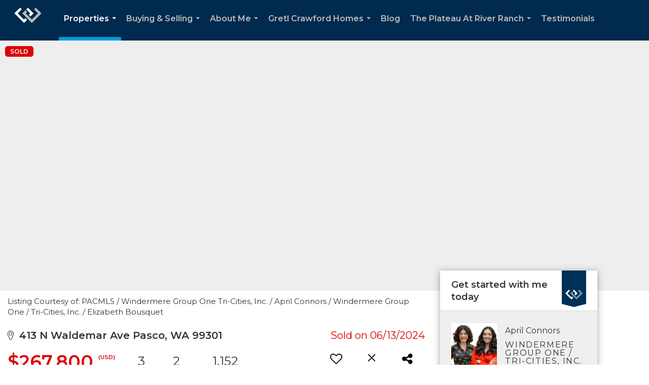

--- FILE ---
content_type: text/html; charset=utf-8
request_url: https://www.google.com/recaptcha/api2/anchor?ar=1&k=6LdmtrYUAAAAAAHk0DIYZUZov8ZzYGbtAIozmHtV&co=aHR0cHM6Ly9hcHJpbGNvbm5vcnMuY29tOjQ0Mw..&hl=en&v=PoyoqOPhxBO7pBk68S4YbpHZ&size=invisible&anchor-ms=20000&execute-ms=30000&cb=l1a2xf2ewoyr
body_size: 48728
content:
<!DOCTYPE HTML><html dir="ltr" lang="en"><head><meta http-equiv="Content-Type" content="text/html; charset=UTF-8">
<meta http-equiv="X-UA-Compatible" content="IE=edge">
<title>reCAPTCHA</title>
<style type="text/css">
/* cyrillic-ext */
@font-face {
  font-family: 'Roboto';
  font-style: normal;
  font-weight: 400;
  font-stretch: 100%;
  src: url(//fonts.gstatic.com/s/roboto/v48/KFO7CnqEu92Fr1ME7kSn66aGLdTylUAMa3GUBHMdazTgWw.woff2) format('woff2');
  unicode-range: U+0460-052F, U+1C80-1C8A, U+20B4, U+2DE0-2DFF, U+A640-A69F, U+FE2E-FE2F;
}
/* cyrillic */
@font-face {
  font-family: 'Roboto';
  font-style: normal;
  font-weight: 400;
  font-stretch: 100%;
  src: url(//fonts.gstatic.com/s/roboto/v48/KFO7CnqEu92Fr1ME7kSn66aGLdTylUAMa3iUBHMdazTgWw.woff2) format('woff2');
  unicode-range: U+0301, U+0400-045F, U+0490-0491, U+04B0-04B1, U+2116;
}
/* greek-ext */
@font-face {
  font-family: 'Roboto';
  font-style: normal;
  font-weight: 400;
  font-stretch: 100%;
  src: url(//fonts.gstatic.com/s/roboto/v48/KFO7CnqEu92Fr1ME7kSn66aGLdTylUAMa3CUBHMdazTgWw.woff2) format('woff2');
  unicode-range: U+1F00-1FFF;
}
/* greek */
@font-face {
  font-family: 'Roboto';
  font-style: normal;
  font-weight: 400;
  font-stretch: 100%;
  src: url(//fonts.gstatic.com/s/roboto/v48/KFO7CnqEu92Fr1ME7kSn66aGLdTylUAMa3-UBHMdazTgWw.woff2) format('woff2');
  unicode-range: U+0370-0377, U+037A-037F, U+0384-038A, U+038C, U+038E-03A1, U+03A3-03FF;
}
/* math */
@font-face {
  font-family: 'Roboto';
  font-style: normal;
  font-weight: 400;
  font-stretch: 100%;
  src: url(//fonts.gstatic.com/s/roboto/v48/KFO7CnqEu92Fr1ME7kSn66aGLdTylUAMawCUBHMdazTgWw.woff2) format('woff2');
  unicode-range: U+0302-0303, U+0305, U+0307-0308, U+0310, U+0312, U+0315, U+031A, U+0326-0327, U+032C, U+032F-0330, U+0332-0333, U+0338, U+033A, U+0346, U+034D, U+0391-03A1, U+03A3-03A9, U+03B1-03C9, U+03D1, U+03D5-03D6, U+03F0-03F1, U+03F4-03F5, U+2016-2017, U+2034-2038, U+203C, U+2040, U+2043, U+2047, U+2050, U+2057, U+205F, U+2070-2071, U+2074-208E, U+2090-209C, U+20D0-20DC, U+20E1, U+20E5-20EF, U+2100-2112, U+2114-2115, U+2117-2121, U+2123-214F, U+2190, U+2192, U+2194-21AE, U+21B0-21E5, U+21F1-21F2, U+21F4-2211, U+2213-2214, U+2216-22FF, U+2308-230B, U+2310, U+2319, U+231C-2321, U+2336-237A, U+237C, U+2395, U+239B-23B7, U+23D0, U+23DC-23E1, U+2474-2475, U+25AF, U+25B3, U+25B7, U+25BD, U+25C1, U+25CA, U+25CC, U+25FB, U+266D-266F, U+27C0-27FF, U+2900-2AFF, U+2B0E-2B11, U+2B30-2B4C, U+2BFE, U+3030, U+FF5B, U+FF5D, U+1D400-1D7FF, U+1EE00-1EEFF;
}
/* symbols */
@font-face {
  font-family: 'Roboto';
  font-style: normal;
  font-weight: 400;
  font-stretch: 100%;
  src: url(//fonts.gstatic.com/s/roboto/v48/KFO7CnqEu92Fr1ME7kSn66aGLdTylUAMaxKUBHMdazTgWw.woff2) format('woff2');
  unicode-range: U+0001-000C, U+000E-001F, U+007F-009F, U+20DD-20E0, U+20E2-20E4, U+2150-218F, U+2190, U+2192, U+2194-2199, U+21AF, U+21E6-21F0, U+21F3, U+2218-2219, U+2299, U+22C4-22C6, U+2300-243F, U+2440-244A, U+2460-24FF, U+25A0-27BF, U+2800-28FF, U+2921-2922, U+2981, U+29BF, U+29EB, U+2B00-2BFF, U+4DC0-4DFF, U+FFF9-FFFB, U+10140-1018E, U+10190-1019C, U+101A0, U+101D0-101FD, U+102E0-102FB, U+10E60-10E7E, U+1D2C0-1D2D3, U+1D2E0-1D37F, U+1F000-1F0FF, U+1F100-1F1AD, U+1F1E6-1F1FF, U+1F30D-1F30F, U+1F315, U+1F31C, U+1F31E, U+1F320-1F32C, U+1F336, U+1F378, U+1F37D, U+1F382, U+1F393-1F39F, U+1F3A7-1F3A8, U+1F3AC-1F3AF, U+1F3C2, U+1F3C4-1F3C6, U+1F3CA-1F3CE, U+1F3D4-1F3E0, U+1F3ED, U+1F3F1-1F3F3, U+1F3F5-1F3F7, U+1F408, U+1F415, U+1F41F, U+1F426, U+1F43F, U+1F441-1F442, U+1F444, U+1F446-1F449, U+1F44C-1F44E, U+1F453, U+1F46A, U+1F47D, U+1F4A3, U+1F4B0, U+1F4B3, U+1F4B9, U+1F4BB, U+1F4BF, U+1F4C8-1F4CB, U+1F4D6, U+1F4DA, U+1F4DF, U+1F4E3-1F4E6, U+1F4EA-1F4ED, U+1F4F7, U+1F4F9-1F4FB, U+1F4FD-1F4FE, U+1F503, U+1F507-1F50B, U+1F50D, U+1F512-1F513, U+1F53E-1F54A, U+1F54F-1F5FA, U+1F610, U+1F650-1F67F, U+1F687, U+1F68D, U+1F691, U+1F694, U+1F698, U+1F6AD, U+1F6B2, U+1F6B9-1F6BA, U+1F6BC, U+1F6C6-1F6CF, U+1F6D3-1F6D7, U+1F6E0-1F6EA, U+1F6F0-1F6F3, U+1F6F7-1F6FC, U+1F700-1F7FF, U+1F800-1F80B, U+1F810-1F847, U+1F850-1F859, U+1F860-1F887, U+1F890-1F8AD, U+1F8B0-1F8BB, U+1F8C0-1F8C1, U+1F900-1F90B, U+1F93B, U+1F946, U+1F984, U+1F996, U+1F9E9, U+1FA00-1FA6F, U+1FA70-1FA7C, U+1FA80-1FA89, U+1FA8F-1FAC6, U+1FACE-1FADC, U+1FADF-1FAE9, U+1FAF0-1FAF8, U+1FB00-1FBFF;
}
/* vietnamese */
@font-face {
  font-family: 'Roboto';
  font-style: normal;
  font-weight: 400;
  font-stretch: 100%;
  src: url(//fonts.gstatic.com/s/roboto/v48/KFO7CnqEu92Fr1ME7kSn66aGLdTylUAMa3OUBHMdazTgWw.woff2) format('woff2');
  unicode-range: U+0102-0103, U+0110-0111, U+0128-0129, U+0168-0169, U+01A0-01A1, U+01AF-01B0, U+0300-0301, U+0303-0304, U+0308-0309, U+0323, U+0329, U+1EA0-1EF9, U+20AB;
}
/* latin-ext */
@font-face {
  font-family: 'Roboto';
  font-style: normal;
  font-weight: 400;
  font-stretch: 100%;
  src: url(//fonts.gstatic.com/s/roboto/v48/KFO7CnqEu92Fr1ME7kSn66aGLdTylUAMa3KUBHMdazTgWw.woff2) format('woff2');
  unicode-range: U+0100-02BA, U+02BD-02C5, U+02C7-02CC, U+02CE-02D7, U+02DD-02FF, U+0304, U+0308, U+0329, U+1D00-1DBF, U+1E00-1E9F, U+1EF2-1EFF, U+2020, U+20A0-20AB, U+20AD-20C0, U+2113, U+2C60-2C7F, U+A720-A7FF;
}
/* latin */
@font-face {
  font-family: 'Roboto';
  font-style: normal;
  font-weight: 400;
  font-stretch: 100%;
  src: url(//fonts.gstatic.com/s/roboto/v48/KFO7CnqEu92Fr1ME7kSn66aGLdTylUAMa3yUBHMdazQ.woff2) format('woff2');
  unicode-range: U+0000-00FF, U+0131, U+0152-0153, U+02BB-02BC, U+02C6, U+02DA, U+02DC, U+0304, U+0308, U+0329, U+2000-206F, U+20AC, U+2122, U+2191, U+2193, U+2212, U+2215, U+FEFF, U+FFFD;
}
/* cyrillic-ext */
@font-face {
  font-family: 'Roboto';
  font-style: normal;
  font-weight: 500;
  font-stretch: 100%;
  src: url(//fonts.gstatic.com/s/roboto/v48/KFO7CnqEu92Fr1ME7kSn66aGLdTylUAMa3GUBHMdazTgWw.woff2) format('woff2');
  unicode-range: U+0460-052F, U+1C80-1C8A, U+20B4, U+2DE0-2DFF, U+A640-A69F, U+FE2E-FE2F;
}
/* cyrillic */
@font-face {
  font-family: 'Roboto';
  font-style: normal;
  font-weight: 500;
  font-stretch: 100%;
  src: url(//fonts.gstatic.com/s/roboto/v48/KFO7CnqEu92Fr1ME7kSn66aGLdTylUAMa3iUBHMdazTgWw.woff2) format('woff2');
  unicode-range: U+0301, U+0400-045F, U+0490-0491, U+04B0-04B1, U+2116;
}
/* greek-ext */
@font-face {
  font-family: 'Roboto';
  font-style: normal;
  font-weight: 500;
  font-stretch: 100%;
  src: url(//fonts.gstatic.com/s/roboto/v48/KFO7CnqEu92Fr1ME7kSn66aGLdTylUAMa3CUBHMdazTgWw.woff2) format('woff2');
  unicode-range: U+1F00-1FFF;
}
/* greek */
@font-face {
  font-family: 'Roboto';
  font-style: normal;
  font-weight: 500;
  font-stretch: 100%;
  src: url(//fonts.gstatic.com/s/roboto/v48/KFO7CnqEu92Fr1ME7kSn66aGLdTylUAMa3-UBHMdazTgWw.woff2) format('woff2');
  unicode-range: U+0370-0377, U+037A-037F, U+0384-038A, U+038C, U+038E-03A1, U+03A3-03FF;
}
/* math */
@font-face {
  font-family: 'Roboto';
  font-style: normal;
  font-weight: 500;
  font-stretch: 100%;
  src: url(//fonts.gstatic.com/s/roboto/v48/KFO7CnqEu92Fr1ME7kSn66aGLdTylUAMawCUBHMdazTgWw.woff2) format('woff2');
  unicode-range: U+0302-0303, U+0305, U+0307-0308, U+0310, U+0312, U+0315, U+031A, U+0326-0327, U+032C, U+032F-0330, U+0332-0333, U+0338, U+033A, U+0346, U+034D, U+0391-03A1, U+03A3-03A9, U+03B1-03C9, U+03D1, U+03D5-03D6, U+03F0-03F1, U+03F4-03F5, U+2016-2017, U+2034-2038, U+203C, U+2040, U+2043, U+2047, U+2050, U+2057, U+205F, U+2070-2071, U+2074-208E, U+2090-209C, U+20D0-20DC, U+20E1, U+20E5-20EF, U+2100-2112, U+2114-2115, U+2117-2121, U+2123-214F, U+2190, U+2192, U+2194-21AE, U+21B0-21E5, U+21F1-21F2, U+21F4-2211, U+2213-2214, U+2216-22FF, U+2308-230B, U+2310, U+2319, U+231C-2321, U+2336-237A, U+237C, U+2395, U+239B-23B7, U+23D0, U+23DC-23E1, U+2474-2475, U+25AF, U+25B3, U+25B7, U+25BD, U+25C1, U+25CA, U+25CC, U+25FB, U+266D-266F, U+27C0-27FF, U+2900-2AFF, U+2B0E-2B11, U+2B30-2B4C, U+2BFE, U+3030, U+FF5B, U+FF5D, U+1D400-1D7FF, U+1EE00-1EEFF;
}
/* symbols */
@font-face {
  font-family: 'Roboto';
  font-style: normal;
  font-weight: 500;
  font-stretch: 100%;
  src: url(//fonts.gstatic.com/s/roboto/v48/KFO7CnqEu92Fr1ME7kSn66aGLdTylUAMaxKUBHMdazTgWw.woff2) format('woff2');
  unicode-range: U+0001-000C, U+000E-001F, U+007F-009F, U+20DD-20E0, U+20E2-20E4, U+2150-218F, U+2190, U+2192, U+2194-2199, U+21AF, U+21E6-21F0, U+21F3, U+2218-2219, U+2299, U+22C4-22C6, U+2300-243F, U+2440-244A, U+2460-24FF, U+25A0-27BF, U+2800-28FF, U+2921-2922, U+2981, U+29BF, U+29EB, U+2B00-2BFF, U+4DC0-4DFF, U+FFF9-FFFB, U+10140-1018E, U+10190-1019C, U+101A0, U+101D0-101FD, U+102E0-102FB, U+10E60-10E7E, U+1D2C0-1D2D3, U+1D2E0-1D37F, U+1F000-1F0FF, U+1F100-1F1AD, U+1F1E6-1F1FF, U+1F30D-1F30F, U+1F315, U+1F31C, U+1F31E, U+1F320-1F32C, U+1F336, U+1F378, U+1F37D, U+1F382, U+1F393-1F39F, U+1F3A7-1F3A8, U+1F3AC-1F3AF, U+1F3C2, U+1F3C4-1F3C6, U+1F3CA-1F3CE, U+1F3D4-1F3E0, U+1F3ED, U+1F3F1-1F3F3, U+1F3F5-1F3F7, U+1F408, U+1F415, U+1F41F, U+1F426, U+1F43F, U+1F441-1F442, U+1F444, U+1F446-1F449, U+1F44C-1F44E, U+1F453, U+1F46A, U+1F47D, U+1F4A3, U+1F4B0, U+1F4B3, U+1F4B9, U+1F4BB, U+1F4BF, U+1F4C8-1F4CB, U+1F4D6, U+1F4DA, U+1F4DF, U+1F4E3-1F4E6, U+1F4EA-1F4ED, U+1F4F7, U+1F4F9-1F4FB, U+1F4FD-1F4FE, U+1F503, U+1F507-1F50B, U+1F50D, U+1F512-1F513, U+1F53E-1F54A, U+1F54F-1F5FA, U+1F610, U+1F650-1F67F, U+1F687, U+1F68D, U+1F691, U+1F694, U+1F698, U+1F6AD, U+1F6B2, U+1F6B9-1F6BA, U+1F6BC, U+1F6C6-1F6CF, U+1F6D3-1F6D7, U+1F6E0-1F6EA, U+1F6F0-1F6F3, U+1F6F7-1F6FC, U+1F700-1F7FF, U+1F800-1F80B, U+1F810-1F847, U+1F850-1F859, U+1F860-1F887, U+1F890-1F8AD, U+1F8B0-1F8BB, U+1F8C0-1F8C1, U+1F900-1F90B, U+1F93B, U+1F946, U+1F984, U+1F996, U+1F9E9, U+1FA00-1FA6F, U+1FA70-1FA7C, U+1FA80-1FA89, U+1FA8F-1FAC6, U+1FACE-1FADC, U+1FADF-1FAE9, U+1FAF0-1FAF8, U+1FB00-1FBFF;
}
/* vietnamese */
@font-face {
  font-family: 'Roboto';
  font-style: normal;
  font-weight: 500;
  font-stretch: 100%;
  src: url(//fonts.gstatic.com/s/roboto/v48/KFO7CnqEu92Fr1ME7kSn66aGLdTylUAMa3OUBHMdazTgWw.woff2) format('woff2');
  unicode-range: U+0102-0103, U+0110-0111, U+0128-0129, U+0168-0169, U+01A0-01A1, U+01AF-01B0, U+0300-0301, U+0303-0304, U+0308-0309, U+0323, U+0329, U+1EA0-1EF9, U+20AB;
}
/* latin-ext */
@font-face {
  font-family: 'Roboto';
  font-style: normal;
  font-weight: 500;
  font-stretch: 100%;
  src: url(//fonts.gstatic.com/s/roboto/v48/KFO7CnqEu92Fr1ME7kSn66aGLdTylUAMa3KUBHMdazTgWw.woff2) format('woff2');
  unicode-range: U+0100-02BA, U+02BD-02C5, U+02C7-02CC, U+02CE-02D7, U+02DD-02FF, U+0304, U+0308, U+0329, U+1D00-1DBF, U+1E00-1E9F, U+1EF2-1EFF, U+2020, U+20A0-20AB, U+20AD-20C0, U+2113, U+2C60-2C7F, U+A720-A7FF;
}
/* latin */
@font-face {
  font-family: 'Roboto';
  font-style: normal;
  font-weight: 500;
  font-stretch: 100%;
  src: url(//fonts.gstatic.com/s/roboto/v48/KFO7CnqEu92Fr1ME7kSn66aGLdTylUAMa3yUBHMdazQ.woff2) format('woff2');
  unicode-range: U+0000-00FF, U+0131, U+0152-0153, U+02BB-02BC, U+02C6, U+02DA, U+02DC, U+0304, U+0308, U+0329, U+2000-206F, U+20AC, U+2122, U+2191, U+2193, U+2212, U+2215, U+FEFF, U+FFFD;
}
/* cyrillic-ext */
@font-face {
  font-family: 'Roboto';
  font-style: normal;
  font-weight: 900;
  font-stretch: 100%;
  src: url(//fonts.gstatic.com/s/roboto/v48/KFO7CnqEu92Fr1ME7kSn66aGLdTylUAMa3GUBHMdazTgWw.woff2) format('woff2');
  unicode-range: U+0460-052F, U+1C80-1C8A, U+20B4, U+2DE0-2DFF, U+A640-A69F, U+FE2E-FE2F;
}
/* cyrillic */
@font-face {
  font-family: 'Roboto';
  font-style: normal;
  font-weight: 900;
  font-stretch: 100%;
  src: url(//fonts.gstatic.com/s/roboto/v48/KFO7CnqEu92Fr1ME7kSn66aGLdTylUAMa3iUBHMdazTgWw.woff2) format('woff2');
  unicode-range: U+0301, U+0400-045F, U+0490-0491, U+04B0-04B1, U+2116;
}
/* greek-ext */
@font-face {
  font-family: 'Roboto';
  font-style: normal;
  font-weight: 900;
  font-stretch: 100%;
  src: url(//fonts.gstatic.com/s/roboto/v48/KFO7CnqEu92Fr1ME7kSn66aGLdTylUAMa3CUBHMdazTgWw.woff2) format('woff2');
  unicode-range: U+1F00-1FFF;
}
/* greek */
@font-face {
  font-family: 'Roboto';
  font-style: normal;
  font-weight: 900;
  font-stretch: 100%;
  src: url(//fonts.gstatic.com/s/roboto/v48/KFO7CnqEu92Fr1ME7kSn66aGLdTylUAMa3-UBHMdazTgWw.woff2) format('woff2');
  unicode-range: U+0370-0377, U+037A-037F, U+0384-038A, U+038C, U+038E-03A1, U+03A3-03FF;
}
/* math */
@font-face {
  font-family: 'Roboto';
  font-style: normal;
  font-weight: 900;
  font-stretch: 100%;
  src: url(//fonts.gstatic.com/s/roboto/v48/KFO7CnqEu92Fr1ME7kSn66aGLdTylUAMawCUBHMdazTgWw.woff2) format('woff2');
  unicode-range: U+0302-0303, U+0305, U+0307-0308, U+0310, U+0312, U+0315, U+031A, U+0326-0327, U+032C, U+032F-0330, U+0332-0333, U+0338, U+033A, U+0346, U+034D, U+0391-03A1, U+03A3-03A9, U+03B1-03C9, U+03D1, U+03D5-03D6, U+03F0-03F1, U+03F4-03F5, U+2016-2017, U+2034-2038, U+203C, U+2040, U+2043, U+2047, U+2050, U+2057, U+205F, U+2070-2071, U+2074-208E, U+2090-209C, U+20D0-20DC, U+20E1, U+20E5-20EF, U+2100-2112, U+2114-2115, U+2117-2121, U+2123-214F, U+2190, U+2192, U+2194-21AE, U+21B0-21E5, U+21F1-21F2, U+21F4-2211, U+2213-2214, U+2216-22FF, U+2308-230B, U+2310, U+2319, U+231C-2321, U+2336-237A, U+237C, U+2395, U+239B-23B7, U+23D0, U+23DC-23E1, U+2474-2475, U+25AF, U+25B3, U+25B7, U+25BD, U+25C1, U+25CA, U+25CC, U+25FB, U+266D-266F, U+27C0-27FF, U+2900-2AFF, U+2B0E-2B11, U+2B30-2B4C, U+2BFE, U+3030, U+FF5B, U+FF5D, U+1D400-1D7FF, U+1EE00-1EEFF;
}
/* symbols */
@font-face {
  font-family: 'Roboto';
  font-style: normal;
  font-weight: 900;
  font-stretch: 100%;
  src: url(//fonts.gstatic.com/s/roboto/v48/KFO7CnqEu92Fr1ME7kSn66aGLdTylUAMaxKUBHMdazTgWw.woff2) format('woff2');
  unicode-range: U+0001-000C, U+000E-001F, U+007F-009F, U+20DD-20E0, U+20E2-20E4, U+2150-218F, U+2190, U+2192, U+2194-2199, U+21AF, U+21E6-21F0, U+21F3, U+2218-2219, U+2299, U+22C4-22C6, U+2300-243F, U+2440-244A, U+2460-24FF, U+25A0-27BF, U+2800-28FF, U+2921-2922, U+2981, U+29BF, U+29EB, U+2B00-2BFF, U+4DC0-4DFF, U+FFF9-FFFB, U+10140-1018E, U+10190-1019C, U+101A0, U+101D0-101FD, U+102E0-102FB, U+10E60-10E7E, U+1D2C0-1D2D3, U+1D2E0-1D37F, U+1F000-1F0FF, U+1F100-1F1AD, U+1F1E6-1F1FF, U+1F30D-1F30F, U+1F315, U+1F31C, U+1F31E, U+1F320-1F32C, U+1F336, U+1F378, U+1F37D, U+1F382, U+1F393-1F39F, U+1F3A7-1F3A8, U+1F3AC-1F3AF, U+1F3C2, U+1F3C4-1F3C6, U+1F3CA-1F3CE, U+1F3D4-1F3E0, U+1F3ED, U+1F3F1-1F3F3, U+1F3F5-1F3F7, U+1F408, U+1F415, U+1F41F, U+1F426, U+1F43F, U+1F441-1F442, U+1F444, U+1F446-1F449, U+1F44C-1F44E, U+1F453, U+1F46A, U+1F47D, U+1F4A3, U+1F4B0, U+1F4B3, U+1F4B9, U+1F4BB, U+1F4BF, U+1F4C8-1F4CB, U+1F4D6, U+1F4DA, U+1F4DF, U+1F4E3-1F4E6, U+1F4EA-1F4ED, U+1F4F7, U+1F4F9-1F4FB, U+1F4FD-1F4FE, U+1F503, U+1F507-1F50B, U+1F50D, U+1F512-1F513, U+1F53E-1F54A, U+1F54F-1F5FA, U+1F610, U+1F650-1F67F, U+1F687, U+1F68D, U+1F691, U+1F694, U+1F698, U+1F6AD, U+1F6B2, U+1F6B9-1F6BA, U+1F6BC, U+1F6C6-1F6CF, U+1F6D3-1F6D7, U+1F6E0-1F6EA, U+1F6F0-1F6F3, U+1F6F7-1F6FC, U+1F700-1F7FF, U+1F800-1F80B, U+1F810-1F847, U+1F850-1F859, U+1F860-1F887, U+1F890-1F8AD, U+1F8B0-1F8BB, U+1F8C0-1F8C1, U+1F900-1F90B, U+1F93B, U+1F946, U+1F984, U+1F996, U+1F9E9, U+1FA00-1FA6F, U+1FA70-1FA7C, U+1FA80-1FA89, U+1FA8F-1FAC6, U+1FACE-1FADC, U+1FADF-1FAE9, U+1FAF0-1FAF8, U+1FB00-1FBFF;
}
/* vietnamese */
@font-face {
  font-family: 'Roboto';
  font-style: normal;
  font-weight: 900;
  font-stretch: 100%;
  src: url(//fonts.gstatic.com/s/roboto/v48/KFO7CnqEu92Fr1ME7kSn66aGLdTylUAMa3OUBHMdazTgWw.woff2) format('woff2');
  unicode-range: U+0102-0103, U+0110-0111, U+0128-0129, U+0168-0169, U+01A0-01A1, U+01AF-01B0, U+0300-0301, U+0303-0304, U+0308-0309, U+0323, U+0329, U+1EA0-1EF9, U+20AB;
}
/* latin-ext */
@font-face {
  font-family: 'Roboto';
  font-style: normal;
  font-weight: 900;
  font-stretch: 100%;
  src: url(//fonts.gstatic.com/s/roboto/v48/KFO7CnqEu92Fr1ME7kSn66aGLdTylUAMa3KUBHMdazTgWw.woff2) format('woff2');
  unicode-range: U+0100-02BA, U+02BD-02C5, U+02C7-02CC, U+02CE-02D7, U+02DD-02FF, U+0304, U+0308, U+0329, U+1D00-1DBF, U+1E00-1E9F, U+1EF2-1EFF, U+2020, U+20A0-20AB, U+20AD-20C0, U+2113, U+2C60-2C7F, U+A720-A7FF;
}
/* latin */
@font-face {
  font-family: 'Roboto';
  font-style: normal;
  font-weight: 900;
  font-stretch: 100%;
  src: url(//fonts.gstatic.com/s/roboto/v48/KFO7CnqEu92Fr1ME7kSn66aGLdTylUAMa3yUBHMdazQ.woff2) format('woff2');
  unicode-range: U+0000-00FF, U+0131, U+0152-0153, U+02BB-02BC, U+02C6, U+02DA, U+02DC, U+0304, U+0308, U+0329, U+2000-206F, U+20AC, U+2122, U+2191, U+2193, U+2212, U+2215, U+FEFF, U+FFFD;
}

</style>
<link rel="stylesheet" type="text/css" href="https://www.gstatic.com/recaptcha/releases/PoyoqOPhxBO7pBk68S4YbpHZ/styles__ltr.css">
<script nonce="mqhe3-KJWsKernyGyge7dw" type="text/javascript">window['__recaptcha_api'] = 'https://www.google.com/recaptcha/api2/';</script>
<script type="text/javascript" src="https://www.gstatic.com/recaptcha/releases/PoyoqOPhxBO7pBk68S4YbpHZ/recaptcha__en.js" nonce="mqhe3-KJWsKernyGyge7dw">
      
    </script></head>
<body><div id="rc-anchor-alert" class="rc-anchor-alert"></div>
<input type="hidden" id="recaptcha-token" value="[base64]">
<script type="text/javascript" nonce="mqhe3-KJWsKernyGyge7dw">
      recaptcha.anchor.Main.init("[\x22ainput\x22,[\x22bgdata\x22,\x22\x22,\[base64]/[base64]/MjU1Ong/[base64]/[base64]/[base64]/[base64]/[base64]/[base64]/[base64]/[base64]/[base64]/[base64]/[base64]/[base64]/[base64]/[base64]/[base64]\\u003d\x22,\[base64]\\u003d\\u003d\x22,\x22wr82dcK5XQ/Cl0LDi8OXwr5gBcK/[base64]/CgBnDgxADw7LDlsK9w6Ahw75rSVTCrcKuw5nDj8OwfMOWHsOVwrplw4g4ST7DksKJwqDCsjAaRlzCrsOoc8KQw6RbwpDCp1BJMsO+IsK5X3fCnkIgAn/Dqm3Dm8OjwpUWesKtVMKrw5F6F8KhIcO9w6/Cg3nCkcO9w4kBfMOlcCcuKsOgw43Cp8Ovw7LCt0NYw4dlwo3Cj2w6KDxZw7PCgizDv2sNZDIEKhlew5LDjRZwDxJaSMKmw7gsw57Cm8OKTcObwr9YNMK+AMKQfH5gw7HDrz3DtMK/wpbCv2fDvl/DpQoLaAQXewACR8KuwrZRwpFGIwM1w6TCrRhrw63CiVtpwpAPB0jClUYGw73Cl8Kqw49SD3fCnF/Ds8KNL8KpwrDDjEU/IMK2wofDvMK1I1Q1wo3CoMOaZ8OVwo7DtTTDkF0GfMK4wrXDsMOVYMKWwqxvw4UcAk/CtsKkMCZ8KiHCjUTDnsKww4TCmcOtw5XCo8OwZMK+woHDphTDjA7Dm2I+woDDscKtTsKBEcKeIlMdwrMGwqo6eAzDggl4w6DCoDfCl312wobDjTnDt0ZUw4bDsmUOw7oBw67DrC/CoiQ/w7/CsnpjMlptcWPDiCErG8OOTFXCg8OaW8OcwqZ+DcK9wqnCtMOAw6TCuS/CnnguBiIaFl0/w6jDggFbWATCkWhUwojCuMOiw6ZZKcO/wpnDhXwxDsKBDi3CnF7Cm149wqrCmsK+PSR9w5nDhxfCrsONM8K1w7AJwrUXw6wdX8OFJ8K8w5rDicKSCiBOw6zDnMKHw7USa8Oqw5/CgR3CiMO+w6QMw4LDq8KqwrPCtcKvw6fDgMK7w7Z9w4zDv8OZfngyR8KSwqfDhMOSw5cVNgoZwrt2fVPCoSDDnMO8w4jCo8KcVcK7QjPDmmsjwqofw7RQwqHCjSTDpsOdYS7DqXvDisKgwr/DrhjDkkvCm8Ocwr9KDCTCqmM4wqZaw793w4tcJMOgDx1aw4fCgsKQw63CiAjCkgjCnGfClW7CsyBhV8OzOUdCGMKowr7DgRYRw7PCqgTDu8KXJsKZBUXDmcK9w5jCpyvDqyI+w5zCsgMRQ2pdwr9YGMOZBsK3w5HCpn7CjVbCtcKNWMKaFRpebiYWw6/DncKxw7LCrUtvHCHDvSMLM8OvdRlfUTjDrWnDoRsmw7MWwpspS8KdwpxPw6cqwoluTsOXXVc7Mh7CvHHCqiogZxYAayrDk8KCwoYew6bDscOiw61rwqfCrsKfGTp7w6bCqRLCg29AScO7RMKUwpTDmcKGwofCi8O9bkzDncOnT1/[base64]/CucK+wpjDmXPCtsOKcMK6O8KiwrrDnyFmVF95ecKFc8KaIcOxwrzCpsKIw7Rdw6tAw6HDig8NwpfDkxrDoWvDg1nCmj14w6XDjMKIYsK4wrlFNCp6wrzDlcOYMX/DgF11wq5Bw5lZAsOCWFBqEMKvClrClQFzwr5QwobCvcKmLsK+Z8OZw7hEw5vCrsOmeMOsCcOzb8K/[base64]/[base64]/DlUw6HlZecCfCrWbDnTIrwqwlH1XCmDjDjVF3EcOKw4TCtUrDscOBR1lgw6tLbEl8w4rDrcOCw7ElwrAnw7NtwrHDmy0/TlLCkncpR8KDOcKWwpvDmBHCthjCgi4OfsKmwod3IADCuMOxwrTCvAXDicO7w5jDkWpTDgrDiTTDpMKFwoVzw4HCqXlHwqLDhGADw77DqWEcFsOLZMKLLsK8wpJ9w4rDksO6GkPDpCHDuDHCl2/[base64]/[base64]/w5tTwpVxw4hweTvCrsKdwoLCqMO7w5bDo1nDucONwqQQAXUnwrg0w7oEDSHCg8Ofw5EIw496GjrDgMKJSsOkYHwnwo5ban7CjsKTw5jCvcOJXyjChlzClsKvSsKHIMK+w4fCscKSA1tPwr/CusK1EcKdHS7Cv3rCpsOzw7EMJ2XDoQfCs8Ktwp/[base64]/[base64]/wpzDucOve3PDj3VcbjzCgnvChgMoeR4KwpcLw7TCj8Oqwrp8CcKqGBgjG8KMSMKYbMKMwrxBwqxRW8O9AFBhwoTCp8OIwp/DpTB1WGHCphN1O8KhTkLCjkXDmTrCp8O2WcOnw5PDh8O7XsOmUlTCo8KVwqIgw6hLf8O/wqDCuxnCt8KfMzx9woRCw6/CqwPDiQDClxMbwrNmEj3CicOtwrLDhsKqb8OLw6XCvg7DsGFDPBrDvTd1bBlnwr3Ch8KHGsKQw50qw4/CrkHCssORAkzCmcOywq7CpRsZwpIaw7DCt3HDtsKSwqcbwoVxVAjCnnTCsMKjw4wWw6LCtcK/wrjClcK9ADU4wrvDhEF2DjjDvMKAE8O4YcK0wqVYHMKZfsKTwr0TClF6GF9wwpjCsULCu2cJCsO1cUnDocKUIFLChMOhNcKqw69ZAmXCuksvKzzDpTNhwptsw4TDuXQDwpcRBsKiDUg+O8OCw6wtwqtTED9+AcK1w7M3W8O3WsKCdcOQRA/CocO+w5FCwq/Do8Oxw6fCtMOGVirChMKSCsK6c8OcOVjChwHDvsOMwoDCqsOLw6c/w7zDmMOGwr/DoMOcUmdxNsKYwoVWw6nCmntSVEzDn29QZsOOw4jCq8OYw78RdMOPOsKYRMKfw7rDpCRRMsO6w6XDmlrDpcOhawoLwo/DizohQMOsUWbCk8Oiw59/[base64]/F8OESsKmbxAzw4kLwpPDuMOcwptzPMOrwrRwVcONwowaw6QoDhQiw4zCoMOLwrPCpsKGQ8O3w7E1wrfDp8OIwptKwq4/wqLDh34ddxjDpMKWdcK5w4IHasO7UMKTQmzDn8OSH2QMwqnCkMKlRMKJMGXCnArDtsKpFsKbIsKXAsO1wpcIw6/DrHlcw701eMOBw5rDmcOQKRB4w6DCvsOlNsK+VEAlwrNvaMOcwrl1HMKhGMObwqQpw4jCgVMzJcK9FcKOFH/Cl8OKZcOcwr3CpzA0bWpiXRswXylvw7/CjnciccOnwpHDvcOww6HDlMOFXcO8wonDhcO8w77DkFF4d8ODNDbDqcOQwosrw5jCqsOEBsKqXybDnAnCo0pjw5XCicKdw41ENmkUZsODMmHChsO/[base64]/[base64]/CvMKpw6pWBcOdwr3DksOFwojDl2/DsD9TTEjDucKiZlotwoF0w4xEwqjDilRbNMK8WXEuZ0fDuMKNwpvDmlBlwqkCLUQiI35Lw4BVBTopwqtPw5xFaDlKwrTDnsKRw6/[base64]/[base64]/Dn8O0wrnDssKYw6l/wqRPMcK2XcOFw6rCqsKIw7jDkMKTwqgNw6XDpipcemMNesO3w58Zw5XCtn7DkgrDpMKNwojDqU/ChsOmwptKw6bCgG7DrB4Sw75QO8KqS8KDO2vCtsK9wrUwCsKPFT0zacOfwrJmw4jCi3DDqcOmwrcGKkk/[base64]/VcOVw4/Cu1jCt2ATw5gXa8K6w4fCjMOOG0gmWMOZw7rDnn4SGMKBw77CqXvDmMK0w5ZzVHdEwqHDvV3CtMOrw5QkwpXDt8KSw4/DlkpyL3LCu8K/EcOZwoDCisO7w7guw77Cj8KYCVjDpsOxUBDCkcKyXg/Cp17ChcOQZ23CgRzDg8KUw5poPsOrSMK+LsKoGDnCoMOHQcORG8OsT8K+wrPDk8KAfRVuwprDiMOvIXPChcOENsKPJcO+wpZlwoJgbsKVw6jDqsOsa8KvHSvCvVzCuMOywrMLwo9Awoluw4HCt0XDvmXCnxvChT7DhMOIVMKTwo/CksOEwpvChsOnw4jDm2E0C8OBJFPDliQawpzCmHpSw51IOk7CtTfCunHCn8OvUMOuJcOOVsORUTpwXUAtw6tVKMKxw53DuGIww50vw5zDusK1OcKow5hYw6HDhTbCmzktAi/Dl23CiR8+w49Iw4N6ZGfCiMOWw5bCrsK0w5oWw73Du8OMw4RZwrYaEcKjAsOULMKOc8Obw4jCoMOUw7XDicKAIkUlLQV+wqbDpMKIG1zChEB4AsOpNcOlw4zCrsKAAcKKScK2wpfDpMOHwoHDk8OoIiVLw4NDwrgAE8KMBcO9acOXw4hAF8K4AFTCpFjDnsK5w60rfV/CnBLDgMK0RsOedcOUHsO4w6V3HMKDMzA3eyPCt3/[base64]/[base64]/Cl8O/[base64]/ChXrDkhTDvsKLKxzDssOlwozCuDs5w4TCrMKuOgvCml5iEsKVaiPDvUpSP3RdN8OHAV4fZknDjw3DiRLDvsOJw5/CqMOgIsOqLXLDo8KPYkpMOsKAwotsOkbCql8ZKsKtw4nCscOjZcOmwofCrHnDocOTw6cLw5XDhiTDlsKqw7xDwqxTwrHDrsKbJsKkw6FVwpLDlHbDjhJ1w4TDggjCnyrDo8O9VMO3b8O7HWBmwoNgwq8Awq/DmCVpUA4gwpZrG8K5P0IPwqHCp0AdHznCqsOfbsO7wrV3w7fChcOzSMOdw4vDq8KXbBLDvMKHY8Osw5zDlVZQwo8awo3DqMK+Ym9Uwp3DgSVTw53Cg2zCq1oLcHfCrsKgw7jCkCdzw5vChcKfOh8YwrDCtB12wrrCo1kWw7fCpMKAbcKHw41Mw5UhZsO1Ig/DrcKjWMKuRS3DvE1lDG5EMHvDsHNKOF7DlcOFCnI/w6lAwrouHlE0FMKxwrfCpRDCgMO/fAbCvsKoLCsvwqhNwqJIDcKsYMK7wqhCwp3Ds8OYwoVcw7l0w6wXRAfCsC/[base64]/wp08w5gpwoTDg8KfwrM1GcOlPwU5woB8w6nCtMK8ZQAjJQI/wphew6crwo3CmWLCvcKhw5ZwD8KdwozDmXLCkxfCqMOUQxjDlSlkAgLDg8KcXnQiZx7DucOsVxZ+E8O9w7t6A8OFw7rDkgnDlEV4w4p9Ohl7w4YbUnbDr2DDphrDoMOXwrXCsSwveG7CoHgdw6TCtMKwQGJ/NEDDpBUiaMKQwrLCg2LCiDLCi8OzwpzDkh3Ct0XCtcOGwoDCosK0bsObwotyMC8ibXXClHDCsnIZw6/DmMOKRyAVF8O+wqnCiFnCrgRrwrbDuUtQcsOZIVbCgArCmMKAcsOBGw3CnsOqe8OFYsK/w7DDt30SFx/CrkErwqtXwr/DgcKyRMKzO8KbHMOQw5LDs8KCwo1ew69Ww7nCoFPDjgMHPBR8wp8Bw7HCrT9BVHwcXg9OwosLKidTPMKEwr7CqQbDiQ8YFMOkw6Zhw5oJwr7Dr8OowpAhLWbDs8KGCnnCkF8hwq18wo3DmMKNU8K/w6J3wo/[base64]/[base64]/CpzzDrCfDmW3Dt8KqwoHDvSsKeT9CwpPDpmwswp8gw4lWE8OZRgLDi8KqWcOewoVfYcOnw7/[base64]/Q2YZwqvDvGgSwr3DiEtucWtbccOoVSgGw63DtE7DkcKER8Kgw4zDgFFNwr1nRUs0FADCp8O/wpV+wpzDk8KGF0hWKsKjTAHCt0zDj8KUJWJxFCnCo8KXIRBXcjxLw5M8w6PCkxnDlcOCCsOQWErDl8OlHyfDrcKsWAcvw7HCsEHCisOlw6jDmMKwwqIaw7LDlcO/WgDDuXTDrmUMwqMVwpzDjzt+wpDDmBfClUJOw6bDhXtEH8OYw7jCqQjDpCdMwoQpw7XCjsK0w5saIzlRfMKSIMKXdcOKwpN8wr7Cm8Ktw4MJFVsTDsOPGwsKGyA8woHCiD3CtzwXSB47wpHCmjhDw43CmnlGwrnDgAzDn8K2C8KvLGsTwpPCrMK8wo/[base64]/CjXfDpVgywpRMwoR9Ciw7MMKrwpFwEXDChzXDjDc3w7FWAG/Ck8Kwf0XDucKDIVzCj8K6wqVSIWROUUUtIgvCosOnwr3DpF7Ct8KKasOrwoNnwp8wSMKMw5x+wpXDhcKNRsOwwolLwoxIPMO6BMK3wqgzKsKbPsKhwq5VwrF0DARIY2MQX8K1wovDsw7CpW8/CEfDiMKAwpXClsOUwrDDh8KXJCM/wpExLMO2M2rDqcK1w7pKw4vCmcOmDcOOwpTCilUfwqPDtcOZw6ZgPhVowojDksKBegd6TWvDksOuwpPDjAldbcKwwq3Cu8OOwp3Cg8K/[base64]/wrgtasKIwpPDr0/CvlPDtTzCrsOdwpXDgcK1QMOfNWsZw59qWldiCMOTQUrDpMKjM8Krw4I9OjjClxENQlLDscKiw7QGZMKvViJTw4U0woEkwoVAw4fCvEjCk8KVIS4eaMO/e8OwJsKnZUpPwrnDkV8Jw549Q1fCqMOnwr8cfkF0w6EKwqjCoMKPK8KhLC8YfVzDmcK1cMOiSsOlUnQJPU/DssO/bcOMw5jDjAXDkWVDV1fDsRo1XnU9w4/DqmTDqSHDjErDmMOhwpbDlsOIBsOVC8OHwqViaUpGWsK4w5zCssK3SsOfJlN+I8Ogw7RBw6nDiWFFwqXDlcOFwpIVwphzw7LCiy7Dm2LDuU3CrsK9aMKlVBZWwpTDvnrDlD02SGPCqCHCssO/wp7Dp8KAY2Rzw5/DnMK/dxDCscOfw5QIw5pmW8O6J8KNKMO1w5ZucsKjw7Rbw5HDhHVJJxpRIsOtw61/NsOFZTgUNVg9CMKvaMKiwqAcw7x6wpZbYsO0aMKAIMKzcELCpTVqw4lfw7XDqMKQUQ90eMK4wp01K0fCt13CpCLDrWBAMQzDqCQ1dsKBKcKrSw/CmMK7wqrCj2XDuMOyw5ZPWBMAwrRYw7/[base64]/[base64]/DjMOpwrt9JcKPw7NCwpnCuMO2GcOKwpxVwpM2e3FwJiIWwo3Ch8Kff8Kew4Irw5DDg8KsGsOgwpDCsSHChW3Dm0g/wqkGG8OpwqHDm8Ktw4bDuj7DhyEZMcKCUSJaw67Dg8K/P8OCw6tRw55rwpLCk1bCs8OFJ8O8Eltowopiw5oXZVowwosmw5/[base64]/Cm8O1wqPDksO0w4HCjC/CocOtwpzCiQtgwrzDkcK5woDDrMKTDXXDgsKGw513w70ywrLDosOXw6dDw7deOidGNMOhRynCqD/Dm8OLQ8OOaMOqw5DDmsK/D8OFw6wfNsOeHh/DsxsQwpEvAcOEAcKzdWNEwroOPcOzIjXDrsKaARLDtMKJNMOSY0fCuUZbOiTCqRvCuXFdLcOvd2R7w57CjBDCscOjw7Ncw7J4w5DDpcOVw5oDU2XDvsKJwojCl23CjsKPZsKGwrLDuR7Cj0rDu8Orw5TDrx5CBcK6CH3Co1/DksKzw4PDuTYbaBrCgn7Cr8K7LsK6wrnDpSfCrGvDhCtrw5LDqcKEVG7DmGc0eBjDiMOMfsKQIlvDiT7DksKgfcKgC8Oaw5XDqHYrw4jDoMKGEC4aw7vDvRXDmDJ6woFywobDl0RxOz3ChjfCpSYrbl7DqhXDqn/Dqy/[base64]/Dm2dzMMKdJR9FIcKEC8KOa0hDPFAYXcKVw6khw5xuw67CnsKBEMOPw4RCw5zCuRZiw5VmecKEwowDZVkDw40sc8OGw7cAJMKjwrTCrMOQw70kw7kSwqBeWjYWZ8KKwrIwK8OdwobDg8KPwqtsHsO7WklPw5RnZ8Kyw7nDqnM8wq/DtWwhwqo0wpLDqMOQwpDCrsKEw7/Dp0pAwr7CtXgJADzCvMKAwp08Hm1vCnXCqTjCp2BZwrh5wp7Ds1shwrzCgwPDvmfCqsOjZyDDkWDDgT0TXznCjMO/[base64]/CmsO8KMO7HEsYwoDDgsKTwozDpsO1w5gZw6bDr8KwPsOhw4fDtcK9N1Z5w53CsGzDhTbCpxXDpjHCvG/DnnorAz5HwoJEw4HDihNfw7rCrMOcwp3CtsOywrEkw60vQcOPwpYNKXpyw4t4YsKww7omwoVDAjoTwpUPP1vDp8OjOT95w6fDnHTDp8OMwq3Ci8Osw6zDo8KwQsKedcKxw6oVbDgYHgzCoMOKV8OdR8O0NsO1wpHChQHDgB/Ck0gDQQ1QQcOrBzDCjwbCm1TChsOkdsKBBMO5w68iRXXCo8O8wpnDgMOdIMK1woYJw47Dtx/DoF5mJi9mwpzDo8KGw5HCusKGw7FlwoJjTsKyMnTDo8Oow6Qww7XCiCzCvwUkwpbDpSFOI8KWwq/Dsklcw4QIOsKlwoxPDDBkYy9DZcKZPXwwdcOBwp8XRitiw4Vfwp3DsMK5ScKuw4DDtirDh8KYEsO8wqQVaMKFwppLwo5QfMO4YcO/bXvCpE7DumjCjsKZTMOMwqJUVMKXw6g4b8OcLsKXbRfDisOkJw3CmCPDjcKdRQzDgyQ3w7dbwr3DmcO3f1/CoMOfw4lUwqXClDfDsGXCmsKGflBhW8KZNMOswojDp8KTAMOHdClKHSUUwqTCjm3CjcOtwobCtsO5dcK+CRfCjh55wqHDpcOCwobDmMKIMTfChUUZwr/Cs8KVw4VmcDPCsDw1w4pWw6HDrypLDcOFTDXDjcKQwqBTTglsRcKywopPw7vClMOJwp8bwozDmAwbw497KsOTdcO2wphew6rCgMKywrzCuDVZKzLCu2AoCsKRw67Dr0B+IsOcDsOvw7zCr0IFM0HCl8OmXDzDnGMsDcOvwpbDtsKSbxLDuEHCtMO/[base64]/[base64]/DnVUTwrXCocOPLMOiPVrDoglcw4VawrLDqMKrFlXDunAiC8KCwp3DksOoa8OIw4XCnlHDsyIde8KaTQIuVcKITsOnw40jw7Fwwq7CmMKbw5TColoKw5vCtFRpasOmwoQ2UMO+N2Bwc8O2woTClMOiw5fChCHDgsKSw5/Dp0fDplDDq0PDtMK6OlPCvzPClz/DvxxlwpBAwo91wqbDjT0awr/Cg1B5w47DkRHCpUjCnADDmsKcw5sOwr7Dn8KaFxLCgmfDnB5dA3vDqMKBwqnCsMOjEcKAw7Y8wrjDsTA1w5TDoHdCe8Kpw4TCgsO5EcKawoM4wqfDkMOgZMKQwrPCuxTClsORJ1pfBQ1Qw7DCgDPCt8Kawrhew4LCjMKuwp3CuMOsw4sxPTM/wpUQwrtwBgIrQMKpHgzCkwhnCsOdwqgfw5dWwoLCoAnCjcK/InHDksKNwphIw4guHsOawozCk1p1IcK8wq19bFXCtiZnw4bDpRPDksKAG8KnIsKGP8Omw6M9wp/ClcOPPMKUwqXCqsORSlccwrQEwr3DpcOxS8OLwqVHw5/DtcKwwrg+dV7CksKGV8O3DsK0SDpTw51TRXYdwprDl8KhwqpJXsK/JMO6DcKrwqLDk2XCjyBfw5PDq8O+w7/DvyHCik8Lw6MQal7CswVyTsOvw6xyw5zChMONZAJBH8O0FcKxw4nCgcKwwpTCqcOuBn3DrsO1HsKhw5LDnCrCvMKhIUJ5wqsywpDCvMO/w6ofEsKUR3nDk8O/w6DCuV7DjMOgXMOjwot7AzUtPwBZExpWwqXDsMKQWVZ0w5HDkSonw4VvFcK3w5rDncOdw4DCrn5BZDghXAl9Lnd+w6bDlBkwJ8OVwoJWwqvDqkplbcKLVMKwVcKhw7LDk8OBRTpDTwTDnFQGNsOVHXbCiSYqwo/DqcOEacK7w7zDtXDCg8K0wq9HwqdvUsKsw6HDk8ODw6VJw5HDuMKZwp7DnAfComLCu3XDnMONw5fDiynCrMO2wpjDicK5JVlFw5x5w7hYS8O1QTfDocO6UCrDrsOPCWDCihjDp8KRN8OnaEI4wpTCrU8/w7gcwo8QwqDCnhfDsMOtPsKgw4EIajwKJcOJZsKoIWnCiHFKw6wDR3puw5fDrcKEZn3Cu2nCpcKtHk/DvMOQbxV7LcKTw5fCmmR8w5bDnMKcw5vCt0sJWsOoZk8Ocxo0wqIvbgdtccKEw7piYV5hVHTDu8Kiw5DChsK9w6NHfhYmw5TCvzvClDXCl8OJwr4fF8OiW1puw41AEsKmwqoFGsOOw70hwp/Do3/DmMO6FsOBTcK3OsKWWcKzfMOlwpQeJwzDgV7DoAMCwrRAwqAcen4UEsOYP8OqMcOgccOhdcOqw7bDgknDvcKbw64hfMK2acKdwpoGd8KTRMOJw6vDrDwpwp04bWTDncOKScOVDcOvwoQIw6TCpMOBZkUfV8K/cMO2XsKPcVNmNMOGw6DCuzbDosOawplFD8KXC1YYasOowqrCvcO0asOHw4E5K8Orw44kXBTDiFDDusO/wohzZMKBw6kdPStzwoAfJ8OwFcOuw6o7RcKQCy0owpHCh8ObwrJkw5/DqcKMKnXCo3DCh2ExH8Kow6BwwpjCoVZje2wdaGIuwrtbBEdefMKjZn9BIUHChMOuc8OTwq/Cj8OEw6TDtF45LcK0w4HDrBNDYMOkwoJCSmzCkhcnYgEvw5/DrsOZwrHDjmbDhyViCMK4VgkDwp3DrEY7wrPDuR3Ct3puworDsSYSAyLDtGNqwpDDhWfCksKFw5gjSsK3wqNEOHvDqRfDi3p0AsKfw5Q2YMOXBzcVNhNFDQnChE1EOcOvPsOWwq0BBksQwq8awqDCp1F2I8OiVcKWUh/DrgNOWcKbw7/CmsO9LsO3w4RjwqTDh34INncnTsOPNX3DpMO/w5w7ZMObw6FvV3MhwoDCosOIwr7DncObTcOww4V0DcKgwpnCnyXCqcKsTsK7w6Z9wrrDuAIPMijCl8KkS2pTL8OmOhd0Dx7CvQ/Di8OPw73DqlchF2RqMTjCncKeS8KyOmkGwrMGd8O3w7NCV8OsGcOIw4VxGnkmwqPCmsOsGQHDrsKAwo5TwpXDn8Oow5LDrUHDkMOXwoB6I8KiQlTCmcO0w6XDrkFaJMOuwockwr/Dk0YLw5bCocKBw7LDrMKRw5Mww4PCksOrwoFMPERTKldjXCrCr2Z6RWRZXQwKw6MRw6ZgKcOrw41RKifDmMO1N8KFwoQ7w6sOw6HChcKXazhMNHnCiEsdwojDpQMHw7/DlMOfV8OtGjHDnsOvS33DmmkxT2LDjcKQw7YuOMOMwoQTwr9mwrFuwp7DlcKMeMKIwr4Gw6QJQ8OrIsOewr7DmsKnKEZ4w5LCoH0UXQlRbsK1chFPwqLDhHrDmx9tZMOVfcKzQirCkg/[base64]/DjMK4P1zDssKTF8OGw44Zw4R/a0Afw6Q+HwjChcO4w77Cs1wDwoJfbsKeH8OSNsK4wr8OEnRRwqHDksKqLcOuw6XCicOzeUh2Q8OTw7vDi8Kzw5LCncKAP3zCkMOxw5/[base64]/CtcKVwoxPw4NWw77DvcO2GsKMXgHDocO4wrYjacOhWipdRsKTQwU4PVJxU8KYd0nChRDCgiRDC1rCnlkwwqtywoUtw5XDrcKSwp7CpMKDfMOBbU3DuX/Doy0xJMKYcMKYYio2w4rDqCtEX8Kzw5dpwp4DwqNkwpA8w5fDicKYbsKFA8O8bjECwqJYwpoVw6rDoSl5EXXDnGdLBBVfw7lsECkOwocjSkfDtcOeFQQySlQ4w77Ciz5xfcK5w6Axw5TCsMO5GAlvwpDDmRdsw50eF0/CvGJPKcKFw7Q0w6TCrMOgf8OMNBvDgV1/wpvCssKoKXFdw5zClEYZw5XCtHrDqMKJwpw9N8KLwoZsHMOqMjvDhh9pwqtkw5UVwovCjBTDnsKZO0jDn2vDnV3DgHLCuB1qwrQETwvCmGHCqAkMKcKLw7HCqMKCDTPCvkt8w5rDkMOpwrZUbVXDq8OuYsKgPcOEwoFOMjfCvcKDQB/[base64]/Dglh9w5tJwrXDu8Ogw6LCtjdqw5PDo8OBD8KBw6/Ct8OhwrUjQm9uG8O7YMOwCjAtwoxcI8OxwqjDrTM1GxnCgcKpw7NzCsKkIVvDp8K0T2Qvw68owprDnhrDlUwVI0nCusKOe8OZwp0aZxt4KgAmP8KXw6lPCMOcM8KCZgpMw6nDmcKnwqkFMkjCmz3ChsK1FBFxGcKwPV/Cr3nCrGtQQzERw5LCo8K6wp3DhnjDksOTwqAQecKxw4PCnGnCisKxUMOaw4cYEMOAwrfDtUjCpUHCrsOvw63CiT3DpsOtcMOYw7bDlDI2G8OpwpNxNMOqZh1SGcKow4QjwpJEw4PDpSYfwpjDvGVcM1w9fMKrBXUuDkrCoEQWCExZYXZNfBXDv2/CrQfCmxjCjMKSDULDlgPDpVNRw6/[base64]/w4LCiXbCtcOmwr5wwoNkwow4wq5PdcOufXjCucOzZG1cKsKmw41DYVkNw5ovwrPDjTFAcsOYwrckw54vJMOBXcKSwr/Dt8KSXVLCvwnCnljDpcOGLMKXwp8aMyPCrRzCksOSwpvCqMKqw5vCi2rCiMOqwqHDj8OrwoLCpsO6OcKnVFE7GhbCh8O7w4fDnTJJVBJRBcOGKAkbwqLDlyHCh8O5wojDtMOEw5HDoBnDkh4Pw7zClELDikElw4/Ck8KbW8OJw5zDj8Ozw7wRwo4tw5bClFw7wpdhw493WcKOwr/[base64]/DmnbChcK/AwfCh8KCw6zCkcKSesKMwrjDqcK0w6LCjHjCiH8FwqzCkMOOw6Ucw6Ayw5TClMKAw6ccccK4NsKyacKHw4rCo1ceX14tw4LCjhM0wrLCnMObw6JiFsO2w7d7wpLChsK+woIWwoU8NgRtHsKIw61jwqpkRU/DnMKJIUQtw7QRA0/ClcOFwo12fsKAwrvDsVomwrVKw5LCjQnDklB6w47DpSU8JmRFB28qUcKewo4fwoMsVcO2wocEwrprZivCncKgw7xnw5JpDsO3w7DDoz0TwpzDlXPDn31ONHBow4AlbsKYL8Kiw7ACw7ctCcK/w4vClGTDhBHDtsOww5zCn8OIbxjDqyLCpz5cw7EFw5plGgkDwojDgMKBOl9yZsKjw4RTN1sAwrJOExXCsEdbdMO9wpAhwpdwC8ObVsKVfh1iw5bCuApxOwsnfsOSw70ANcKBwovCnX09w7zDkMOfw7cQw5FHwqDDl8Kyw4TCncKaDlbDocOJwqkbwrIEwrFvwo1/PMKXccKxw5Utw4BBZynCsDzCkMO+bcOgM0sOwrIITMKqfjjCnBgjQcOHJ8Khc8KtZcOzw47DnsOBw7bCksKGKcOKacOCw7vDtFx4wq3CgD/Dk8KSEEPCgk5YL8OmS8KbwqvCq3VRfsKyBcKGwoJhbsKjZgJ2BQfCtAYRw4TDsMKgw7NkwqUfIQVMByfCkGvDuMK/w7w1WW5Gwo/DpBfDnGNBdhMgcsOqw4xvDA1HGcOOw6/DmcO4VcK6w6dlH19bLsOww7p3QsKVw6zDksOwPsOpIgR7wqzDr2XClcK4OSbDt8KaZkUvw7XDkWTDoELDiFgWwoVPwpMEw69twqXCqh/CtHPDjA1Zw5sVw44xw6LCmcK+wq/Cm8OOPlbDqMO+Xy4ew6BOw4Z/wq4LwrYDDi5Tw6nDi8KSwrzCucKHw4Q/dEwvwogZLHnChsOUwpfDvcKMwqQPw7EGIVcXVAdoOH4Mw4ATwp/CvcKAw5XCrkzDlMOvw7jDgHhiw4ljw4l+wozDoA7Dh8Ksw47CrMOuw67CmSs4HMK0csOGw7pTc8KRwoPDucO1fMOJTMKVwobCqVkjwqpyw4nDmcKdMMOwF3zCh8OmwpFTw6rDp8O/[base64]/[base64]/CjTHCnQjCgsKvL8OKw7sSwonDtmLClsK7w7dZwpzDpcOqIldkLsONHMKuwpgJwq4+w5QablPDqzHDkcOOUiDDvcOwJ2FIw6NhRsK/w6APw7p1fmw4w73Dnx7DkxbDkcO7QcOyLWfDsjdPRsKiw5LDkMOLworCoy9OAizDuz/[base64]/DuMOKw67CsQtewqwmTj1YBcKFC2XDiXwIAWjDpMKwwpbDl8KiURPDvsO6w7ISCcKYw4jDu8ODw4HCi8KkbMOawr1Hw7E1wpnClMKxwqTDrsKWw7DDpMKewo/DgmA7KUHCicOKGsOwBmcyw5FPwpHCmMOKwpvDkW/DgcKEw5jDhlhUN0dSG2jChVPDmcObw41+wrocA8KIwqnCr8Oew585w7Bfw59GwoxRwopdIcOCLcK0C8O1c8KSw541E8OoYcOUwq3DrQnCkcOWUSnChMOGw6JNwrVITk9ucyjDo2RVwojChsOMYnggwonCgR3Duygdf8KpWxx+PRQOPsKaUGFfFMOVBsOMXHnDocOdX3/[base64]/[base64]/CogI3C8K0BMK+w6Z0bsO5w5nCksOIwqILABPCusK8w6zDk8K6c8KhWD1aaDAFw7EKwqQKw7lGw6/CgRfCusOMw6powrInGMOtKl7DrA1Cw6nCicK4wr/DkibCgVc2SMKbRsKaDMOHYcK/AW/CjhhfGDY3JWnDkxdrwoPCkMOyWMK+w7UMOcO/JsK/FcKCUVdMZDRYaCrDlSEGwq5SwrjDi19/KcKlw53DkMOnIMKcw4tlFEkNF8OhwqzCmRDCpzvCi8O1b0prwqc1wrp6csO2UjHCkcKUw5LCpjfCpWZ9w4rCgH3Dk3nDggtSw6zDqcO+wr9dw4QqZ8KTPVXCtMKfBcOpwrjDgSw0wprDi8KOFi48XsOgO3wIXcODelvDksKjw5jDlEceOxguw5/CncOLw6R2wrTDpnLCoDMlw5DCjhZUwro4FWcgSlrDicKTwoHCqcKsw54zGmvChwtJw5NBHsKUScKFwrbDjShUV2fCnnzDiS8kw54zw6XCqQh5alZmFMKOw7Jkw6Jkwoo0w73DvhjCjSfCgsKywo/DjBM9SsKlwpPDjTUwacKhw67DnsKUw7nDjj7CvlFwCcO5LcKLP8KUw5XDv8KBEAtYwqrCk8OHXkotc8K9dirCvmYxwqxkc2lzXsOLYGnDnWPCssK1VcO9AVXCgkwSNMKqUsKqw7rCiHRTZMOkwobCo8KKw5PDsAUEw4xUIMOFw4gCAH/DnjZoGXBvwpANw441V8OTcB9QdMK4VWXDjVgXT8O0w59zw4HCn8ODTMKKw47DksKewpk4BxPCtsKBw6rCgk7CuHoow5UNw7VCwqLDjiXCqsOVQMKQw7RPScKEQcKvw7RtRMKDw71Nw7/DmsK+w6LCnxXCp1RMW8OVw4NnAj7CicKzIcKQRcOqfmwVAVnDqMOaWzx3PcO5SMOSw6ZNMHnDik0TDjFxwotGw7oyWcKhT8OHw7fDsTjCt1pubnfDpz7CvsK/DMKoJTYNw4orWRLCgwpGwqUzw63DocKwaErCs2TCmsK2asK8McOww7JqBMO0eMKoKmjDvDgGc8Omw4/[base64]/DszvDiTY/w6B2w4hSwpd3A8KVw47DlcKQPMK3wqTCny3Dj8KzLMOowpHCocO7w67Cr8Kyw59+woMBw45/SArCnR/DmnUpWsK7UcOCQ8KLw7vDvC55w7FxSk/CjF4nw7MGSirDncKYw5HDhcOCw4/[base64]/DnynDt8K1f8OdeknDjMK/W8KDw5ogVxEYCGd3SMOQIG/Cl8OUL8ORw5nDq8OmOcO0w7l4wqrCj8KFwpsiw512JMKqdnFgw79yH8OLwrdow59MwrrDq8Obw4nCnQ7Cn8KAbsKZL38ldEQsecOwQMOFw75ew5bDrcKqwpDCtcKWw7jDgWxZcD4QPxd/VwNHw5rCr8KLIcOYUiLCm2jDicKdwpvDsADDocKTwoJ2Sj3DoBIrwq1TOcK8w4s2wrN7HW3Ds8O9JsO/wqEJQWwEw4TCjsOtADbCsMORw5PDplTDi8KUB2EXwp1Uw6kZacKOwoZbVhvCpSRkw6snacO7Z1rCuCXDrh3ClF9IKMKgMsKpccOoecO4e8OSw6U1C01pE23CrcORZhTDtMODw5/[base64]/DlMKrw4fCjHXCjyJbw4rDj8KGC8KAwozCu8O/w7hnwrFzAcOWDcOEHcOIwpbCnsKrw6bDpnHCoSzDnMKpVcKcw57CssKddsOAwpIlTBrCtBHDmE1kwq/[base64]/Cs8K5Y8Kxw6YfwpvDp8Kaw4bCuMOCc2nDnnfCn8O1w7oHwrDDrcOzGAkjNl9ww6zCi2hIKxbCqltqwpvDjsK/w60AMsOtw5xEwrZAwoI/[base64]/CnELDlMOwZGvDulnCucOpW8OqMcK8woDCkEE/w6UgwrM/[base64]/[base64]/[base64]/DscKTa8OHw5YVBcO0w5XCvANaIH1Jwq89fW/Dm0hBw7vCj8K9woYswoTDlcKRwq7Ct8KfIl/CinPDhA7Dh8K5wqZzSMKdVMKHwqlgITzCoXPCg3QKw6NDNznDhsO4w4bDhE1yLC4bwqFOwqN/[base64]/DuTJmwoISwq/[base64]/[base64]/KSpEwp4zScKjbC7Clgc+w7XDqQvCs0sAeXINPGHDoVIPw47DhcOXPkwjEsKfw7lWesKTwrfDsnRgPFcwaMKTYsKywp/DosOzwqoHwqjDmi7DncOIwpMvw64tw58TWTPDrX4IwprDrWvDosOVTsO+wphkwpPCtcOHO8OYJsK9w5xAehXClCRfHMOqXsOTFsKHwrYuJDDCrsK9HcOuw7vCpsO+w4oIH1Qow5/[base64]/CqyXCm8KQQXDDilB5K2hTBVQaw7cxw7/CvVTCtsOtwo/ChlAywqHCo1gsw7DClnUYLh/CkzrDvsKlw6M/w4HCqMOhw5jDoMKJwrJPcSwvDMKkF0MKw7bCssOVN8OmBMOPKsKawrDCvgh+fsOCf8OYw7JFw7XDnDHCtzXDu8K/w6XCm2JFf8KnFVg0ASjClMOHwpcQw5XDhcK9BArCjk1DY8O0w4VQw7xswpVnworCocKlbk/[base64]/wr/[base64]/DpWbCvMOnwqjCqnwvw5/DjsOhwo3CkS4+w7IJw7EjacOjJ8Kmwq3DoDcRw5QzwpXDligww5vDssKKQ3LDrsOWIsOyMxkRJ2jCkTZ8wrvDvsOhT8OuwqfCjsO3EwIBwoBiwpIUbMORPsKqAhY1OMO5cmMyw7knC8O8w47CsQ0TcMKgQMOQDsK4w4sCwpoaw5bDh8O/w7bClTYDakXCrsK7w6cmw7xqPgXDkDvDjcOKEkLDh8KlwpfCvMKWw4rDtjYvXnM5w4dpw6/DpsK7wrsbSsKewo7DjjFqwoDClHnDvTrDksKjw4gswrF5bGRuwrNMGcKVwr8rYX/DsTbCqHddw4RPwpE5C0vDukPDrcKSwp5WEMOZwrXDp8OGfyAjw4hgai4nw5cVIcOWw755w5xdwrIuXMKwKsKtwqdXUD5CGV3CrSBMPmzCssK8PsK9I8OvB8KGGUgVw4EQch7Cn0HCl8Oww63DqsOgw68UNG/CrcKjMXTClVV2M2cLHcKDI8OJXMKtw5/DsiDDnMO1woDDtx87SgZIw4rCrMKKAsO4PcKdw4k4woLCrcKuesK4wow8wrHDmBg2RiVsw4LDq1J1FsO3w6EKw4TDjMOjNSBdJsKePivCuhjDn8OjFcKeORfCvMKMwojDogPCrMKdaBkjwqt1Rh/CrXoewph1JsKbwqpUCcO8fWHCmX8bwpEkw6TCmE92wpljH8OJT0/DpgnCq1NxJ1MMwr5swp/Cn0x7wpxIw4hoQyPCocOREsKTwovCoxNwfQQxIRnDpsOAw4XDpMKbw692fcO+cGRewpfDij8kw4bDrcK8SQHDpsKpw5MffVXCkUUIwqowwrHDhVIwXcKqUFI1wqkyUcKjw7IOw4dABsOuKsOMwrNhHTHCvn3ClsKxMcKgNMK9KcK9w7PCtsKvwrgYw5PDt2dNwq/[base64]/Dn8O/w5zDsMOEw5zDpcK1wotnwrR8w7/DulAOwrDDo3Ajw6PDicKMwoFPw77Dnj8NwrrCj2HCsMKGwqgyw44ae8KqBgtOwqPDgB3DtCE\\u003d\x22],null,[\x22conf\x22,null,\x226LdmtrYUAAAAAAHk0DIYZUZov8ZzYGbtAIozmHtV\x22,0,null,null,null,0,[21,125,63,73,95,87,41,43,42,83,102,105,109,121],[1017145,884],0,null,null,null,null,0,null,0,null,700,1,null,0,\[base64]/76lBhnEnQkZnOKMAhnM8xEZ\x22,0,0,null,null,1,null,0,1,null,null,null,0],\x22https://aprilconnors.com:443\x22,null,[3,1,1],null,null,null,1,3600,[\x22https://www.google.com/intl/en/policies/privacy/\x22,\x22https://www.google.com/intl/en/policies/terms/\x22],\x228WJ/S532SJqajE/YFMkXRWpf7nFa5xG57I8yep0Ilaw\\u003d\x22,1,0,null,1,1769311258457,0,0,[89,241],null,[217,218,10],\x22RC-KjQiigoQbMrzBA\x22,null,null,null,null,null,\x220dAFcWeA7_43bmLn7DYrS3kqAsOOmC2x-Bt0LhFFcaZX0ovf7LqQSe8JI4TGU3FFhEVWyrr8U4usDj1K14ZGkaaUTYddbraO74OA\x22,1769394058430]");
    </script></body></html>

--- FILE ---
content_type: text/plain
request_url: https://www.google-analytics.com/j/collect?v=1&_v=j102&a=227215147&t=pageview&_s=1&dl=https%3A%2F%2Faprilconnors.com%2Flisting%2FWA%2FPasco%2F413-N-Waldemar-Ave-99301%2F189679122&ul=en-us%40posix&dt=Home%20for%20sale%20in%20Pasco%3A%20413%20N%20Waldemar%20Ave%2C%20Pasco%2C%20WA%2099301&sr=1280x720&vp=1280x720&_u=IEBAAAABAAAAACAAI~&jid=980788703&gjid=694789437&cid=1208154123.1769307657&tid=UA-85675378-1&_gid=1347258883.1769307657&_r=1&_slc=1&z=439363872
body_size: -451
content:
2,cG-6Z3B41PM75